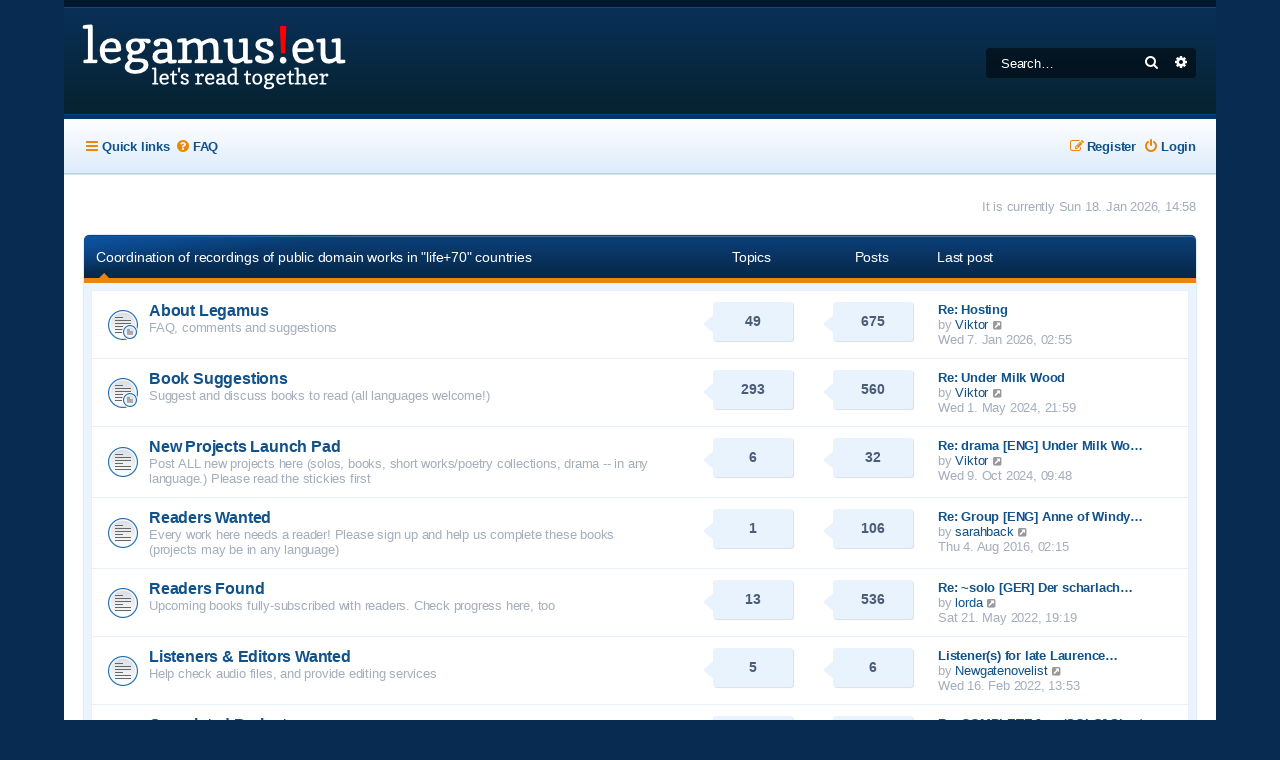

--- FILE ---
content_type: text/html; charset=UTF-8
request_url: https://legamus.eu/forum/index.php?sid=a33836f0fe50af3146f26d7cf9cadfcd
body_size: 6207
content:
<!DOCTYPE html>
<html dir="ltr" lang="en-gb">
<head>
<meta charset="utf-8" />
<meta http-equiv="X-UA-Compatible" content="IE=edge">
<meta name="viewport" content="width=device-width, initial-scale=1" />

<title>legamus.eu - Index page</title>

	<link rel="alternate" type="application/atom+xml" title="Feed - legamus.eu" href="/forum/app.php/feed?sid=00c02f6ba8c1052e552d127d76fc7666">		<link rel="alternate" type="application/atom+xml" title="Feed - All forums" href="/forum/app.php/feed/forums?sid=00c02f6ba8c1052e552d127d76fc7666">	<link rel="alternate" type="application/atom+xml" title="Feed - New Topics" href="/forum/app.php/feed/topics?sid=00c02f6ba8c1052e552d127d76fc7666">	<link rel="alternate" type="application/atom+xml" title="Feed - Active Topics" href="/forum/app.php/feed/topics_active?sid=00c02f6ba8c1052e552d127d76fc7666">			
	<link rel="canonical" href="https://legamus.eu/forum/">

<!--
	Style name:			Absolution
	Based on style:    prosilver
	Original author:	Tom Beddard ( http://www.subblue.com/ )
	Modified by:		PlanetStyles.net (http://www.planetstyles.net/)

-->

<link href="./assets/css/font-awesome.min.css?assets_version=55" rel="stylesheet">
<link href="./styles/Absolution/theme/stylesheet.css?assets_version=55" rel="stylesheet">
<link href="./styles/Absolution/theme/en/stylesheet.css?assets_version=55" rel="stylesheet">




<!--[if lte IE 9]>
	<link href="./styles/Absolution/theme/tweaks.css?assets_version=55" rel="stylesheet">
<![endif]-->


<link rel="preconnect" href="https://fonts.gstatic.com">
<link href="https://fonts.googleapis.com/css2?family=Roboto:wght@300;400;500;700&display=swap" rel="stylesheet">




</head>
<body id="phpbb" class="nojs notouch section-index ltr ">


<div id="wrap" class="wrap">
	<a id="top" class="top-anchor" accesskey="t"></a>
	<div id="page-header">
		<div class="headerbar" role="banner">
					<div class="inner">

			<div id="site-description" class="site-description">
<a href="https://legamus.eu"><img src="https://legamus.eu/logo.png" width="377" height="106" alt="Legamus catalogue" title="Go to the Legamus catalogue" /></a>
				<p class="skiplink"><a href="#start_here">Skip to content</a></p>
			</div>

									<div id="search-box" class="search-box search-header" role="search">
				<form action="./search.php?sid=00c02f6ba8c1052e552d127d76fc7666" method="get" id="search">
				<fieldset>
					<input name="keywords" id="keywords" type="search" maxlength="128" title="Search for keywords" class="inputbox search tiny" size="20" value="" placeholder="Search…" />
					<button class="button button-search" type="submit" title="Search">
						<i class="icon fa-search fa-fw" aria-hidden="true"></i><span class="sr-only">Search</span>
					</button>
					<a href="./search.php?sid=00c02f6ba8c1052e552d127d76fc7666" class="button button-search-end" title="Advanced search">
						<i class="icon fa-cog fa-fw" aria-hidden="true"></i><span class="sr-only">Advanced search</span>
					</a>
					<input type="hidden" name="sid" value="00c02f6ba8c1052e552d127d76fc7666" />

				</fieldset>
				</form>
			</div>
						
			</div>
					</div>
				<div class="navbar navbar-header" role="navigation">
	<div class="inner">

	<ul id="nav-main" class="nav-main linklist" role="menubar">

		<li id="quick-links" class="quick-links dropdown-container responsive-menu" data-skip-responsive="true">
			<a href="#" class="dropdown-trigger">
				<i class="icon fa-bars fa-fw" aria-hidden="true"></i><span>Quick links</span>
			</a>
			<div class="dropdown">
				<div class="pointer"><div class="pointer-inner"></div></div>
				<ul class="dropdown-contents" role="menu">
					
											<li class="separator"></li>
																									<li>
								<a href="./search.php?search_id=unanswered&amp;sid=00c02f6ba8c1052e552d127d76fc7666" role="menuitem">
									<i class="icon fa-file-o fa-fw icon-gray" aria-hidden="true"></i><span>Unanswered topics</span>
								</a>
							</li>
							<li>
								<a href="./search.php?search_id=active_topics&amp;sid=00c02f6ba8c1052e552d127d76fc7666" role="menuitem">
									<i class="icon fa-file-o fa-fw icon-blue" aria-hidden="true"></i><span>Active topics</span>
								</a>
							</li>
							<li class="separator"></li>
							<li>
								<a href="./search.php?sid=00c02f6ba8c1052e552d127d76fc7666" role="menuitem">
									<i class="icon fa-search fa-fw" aria-hidden="true"></i><span>Search</span>
								</a>
							</li>
					
										<li class="separator"></li>

									</ul>
			</div>
		</li>

				<li data-skip-responsive="true">
			<a href="/forum/app.php/help/faq?sid=00c02f6ba8c1052e552d127d76fc7666" rel="help" title="Frequently Asked Questions" role="menuitem">
				<i class="icon fa-question-circle fa-fw" aria-hidden="true"></i><span>FAQ</span>
			</a>
		</li>
						
			<li class="rightside"  data-skip-responsive="true">
			<a href="./ucp.php?mode=login&amp;redirect=index.php&amp;sid=00c02f6ba8c1052e552d127d76fc7666" title="Login" accesskey="x" role="menuitem">
				<i class="icon fa-power-off fa-fw" aria-hidden="true"></i><span>Login</span>
			</a>
		</li>
					<li class="rightside" data-skip-responsive="true">
				<a href="./ucp.php?mode=register&amp;sid=00c02f6ba8c1052e552d127d76fc7666" role="menuitem">
					<i class="icon fa-pencil-square-o  fa-fw" aria-hidden="true"></i><span>Register</span>
				</a>
			</li>
						</ul>

	
	</div>
</div>
	</div>

	
	<a id="start_here" class="anchor"></a>
	<div id="page-body" class="page-body" role="main">
		
		
<p class="right responsive-center time">It is currently Sun 18. Jan 2026, 14:58</p>



	
				<div class="forabg">
			<div class="inner">
			<ul class="topiclist">
				<li class="header">
										<dl class="row-item">
						<dt><div class="list-inner"><a href="./viewforum.php?f=8&amp;sid=00c02f6ba8c1052e552d127d76fc7666">Coordination of recordings of public domain works in &quot;life+70&quot; countries</a></div></dt>
						<dd class="topics">Topics</dd>
						<dd class="posts">Posts</dd>
						<dd class="lastpost"><span>Last post</span></dd>
					</dl>
									</li>
			</ul>
			<ul class="topiclist forums">
		
	
	
	
			
					<li class="row">
						<dl class="row-item forum_read_subforum">
				<dt title="No unread posts">
										<div class="list-inner">
													<!--
								<a class="feed-icon-forum" title="Feed - About Legamus" href="/forum/app.php/feed?sid=00c02f6ba8c1052e552d127d76fc7666?f=9">
									<i class="icon fa-rss-square fa-fw icon-orange" aria-hidden="true"></i><span class="sr-only">Feed - About Legamus</span>
								</a>
							-->
																		<a href="./viewforum.php?f=9&amp;sid=00c02f6ba8c1052e552d127d76fc7666" class="forumtitle">About Legamus</a>
						<br />FAQ, comments and suggestions												
												<div class="responsive-show" style="display: none;">
															Topics: <strong>49</strong>
													</div>
											</div>
				</dt>
									<dd class="topics">
						<div class="bubble-count">
							49 <dfn>Topics</dfn>
						</div>
					</dd>
					<dd class="posts">
						<div class="bubble-count">
							675 <dfn>Posts</dfn>
						</div>
					</dd>
					<dd class="lastpost">
						<span>
																						<dfn>Last post</dfn>
																										<a href="./viewtopic.php?p=134404&amp;sid=00c02f6ba8c1052e552d127d76fc7666#p134404" title="Re: Hosting" class="lastsubject">Re: Hosting</a> <br />
																	by <a href="./memberlist.php?mode=viewprofile&amp;u=55&amp;sid=00c02f6ba8c1052e552d127d76fc7666" class="username">Viktor</a>																	<a href="./viewtopic.php?p=134404&amp;sid=00c02f6ba8c1052e552d127d76fc7666#p134404" title="View the latest post">
										<i class="icon fa-external-link-square fa-fw icon-lightgray icon-md" aria-hidden="true"></i><span class="sr-only">View the latest post</span>
									</a>
																<br /><time datetime="2026-01-07T00:55:05+00:00">Wed 7. Jan 2026, 02:55</time>
													</span>
					</dd>
							</dl>
					</li>
			
	
	
			
					<li class="row">
						<dl class="row-item forum_read_subforum">
				<dt title="No unread posts">
										<div class="list-inner">
													<!--
								<a class="feed-icon-forum" title="Feed - Book Suggestions" href="/forum/app.php/feed?sid=00c02f6ba8c1052e552d127d76fc7666?f=10">
									<i class="icon fa-rss-square fa-fw icon-orange" aria-hidden="true"></i><span class="sr-only">Feed - Book Suggestions</span>
								</a>
							-->
																		<a href="./viewforum.php?f=10&amp;sid=00c02f6ba8c1052e552d127d76fc7666" class="forumtitle">Book Suggestions</a>
						<br />Suggest and discuss books to read (all languages welcome!)												
												<div class="responsive-show" style="display: none;">
															Topics: <strong>293</strong>
													</div>
											</div>
				</dt>
									<dd class="topics">
						<div class="bubble-count">
							293 <dfn>Topics</dfn>
						</div>
					</dd>
					<dd class="posts">
						<div class="bubble-count">
							560 <dfn>Posts</dfn>
						</div>
					</dd>
					<dd class="lastpost">
						<span>
																						<dfn>Last post</dfn>
																										<a href="./viewtopic.php?p=120077&amp;sid=00c02f6ba8c1052e552d127d76fc7666#p120077" title="Re: Under Milk Wood" class="lastsubject">Re: Under Milk Wood</a> <br />
																	by <a href="./memberlist.php?mode=viewprofile&amp;u=55&amp;sid=00c02f6ba8c1052e552d127d76fc7666" class="username">Viktor</a>																	<a href="./viewtopic.php?p=120077&amp;sid=00c02f6ba8c1052e552d127d76fc7666#p120077" title="View the latest post">
										<i class="icon fa-external-link-square fa-fw icon-lightgray icon-md" aria-hidden="true"></i><span class="sr-only">View the latest post</span>
									</a>
																<br /><time datetime="2024-05-01T19:59:34+00:00">Wed 1. May 2024, 21:59</time>
													</span>
					</dd>
							</dl>
					</li>
			
	
	
			
					<li class="row">
						<dl class="row-item forum_read">
				<dt title="No unread posts">
										<div class="list-inner">
													<!--
								<a class="feed-icon-forum" title="Feed - New Projects Launch Pad" href="/forum/app.php/feed?sid=00c02f6ba8c1052e552d127d76fc7666?f=11">
									<i class="icon fa-rss-square fa-fw icon-orange" aria-hidden="true"></i><span class="sr-only">Feed - New Projects Launch Pad</span>
								</a>
							-->
																		<a href="./viewforum.php?f=11&amp;sid=00c02f6ba8c1052e552d127d76fc7666" class="forumtitle">New Projects Launch Pad</a>
						<br />Post ALL new projects here (solos, books, short works/poetry collections, drama -- in any language.) Please read the stickies first												
												<div class="responsive-show" style="display: none;">
															Topics: <strong>6</strong>
													</div>
											</div>
				</dt>
									<dd class="topics">
						<div class="bubble-count">
							6 <dfn>Topics</dfn>
						</div>
					</dd>
					<dd class="posts">
						<div class="bubble-count">
							32 <dfn>Posts</dfn>
						</div>
					</dd>
					<dd class="lastpost">
						<span>
																						<dfn>Last post</dfn>
																										<a href="./viewtopic.php?p=123817&amp;sid=00c02f6ba8c1052e552d127d76fc7666#p123817" title="Re: drama [ENG] Under Milk Wood by Dylan Thomas - vik" class="lastsubject">Re: drama [ENG] Under Milk Wo…</a> <br />
																	by <a href="./memberlist.php?mode=viewprofile&amp;u=55&amp;sid=00c02f6ba8c1052e552d127d76fc7666" class="username">Viktor</a>																	<a href="./viewtopic.php?p=123817&amp;sid=00c02f6ba8c1052e552d127d76fc7666#p123817" title="View the latest post">
										<i class="icon fa-external-link-square fa-fw icon-lightgray icon-md" aria-hidden="true"></i><span class="sr-only">View the latest post</span>
									</a>
																<br /><time datetime="2024-10-09T07:48:18+00:00">Wed 9. Oct 2024, 09:48</time>
													</span>
					</dd>
							</dl>
					</li>
			
	
	
			
					<li class="row">
						<dl class="row-item forum_read">
				<dt title="No unread posts">
										<div class="list-inner">
													<!--
								<a class="feed-icon-forum" title="Feed - Readers Wanted" href="/forum/app.php/feed?sid=00c02f6ba8c1052e552d127d76fc7666?f=12">
									<i class="icon fa-rss-square fa-fw icon-orange" aria-hidden="true"></i><span class="sr-only">Feed - Readers Wanted</span>
								</a>
							-->
																		<a href="./viewforum.php?f=12&amp;sid=00c02f6ba8c1052e552d127d76fc7666" class="forumtitle">Readers Wanted</a>
						<br />Every work here needs a reader! Please sign up and help us complete these books (projects may be in any language)												
												<div class="responsive-show" style="display: none;">
															Topics: <strong>1</strong>
													</div>
											</div>
				</dt>
									<dd class="topics">
						<div class="bubble-count">
							1 <dfn>Topics</dfn>
						</div>
					</dd>
					<dd class="posts">
						<div class="bubble-count">
							106 <dfn>Posts</dfn>
						</div>
					</dd>
					<dd class="lastpost">
						<span>
																						<dfn>Last post</dfn>
																										<a href="./viewtopic.php?p=5608&amp;sid=00c02f6ba8c1052e552d127d76fc7666#p5608" title="Re: Group [ENG] Anne of Windy Poplars by L. M. Montgomery - " class="lastsubject">Re: Group [ENG] Anne of Windy…</a> <br />
																	by <a href="./memberlist.php?mode=viewprofile&amp;u=700&amp;sid=00c02f6ba8c1052e552d127d76fc7666" class="username">sarahback</a>																	<a href="./viewtopic.php?p=5608&amp;sid=00c02f6ba8c1052e552d127d76fc7666#p5608" title="View the latest post">
										<i class="icon fa-external-link-square fa-fw icon-lightgray icon-md" aria-hidden="true"></i><span class="sr-only">View the latest post</span>
									</a>
																<br /><time datetime="2016-08-04T00:15:13+00:00">Thu 4. Aug 2016, 02:15</time>
													</span>
					</dd>
							</dl>
					</li>
			
	
	
			
					<li class="row">
						<dl class="row-item forum_read">
				<dt title="No unread posts">
										<div class="list-inner">
													<!--
								<a class="feed-icon-forum" title="Feed - Readers Found" href="/forum/app.php/feed?sid=00c02f6ba8c1052e552d127d76fc7666?f=13">
									<i class="icon fa-rss-square fa-fw icon-orange" aria-hidden="true"></i><span class="sr-only">Feed - Readers Found</span>
								</a>
							-->
																		<a href="./viewforum.php?f=13&amp;sid=00c02f6ba8c1052e552d127d76fc7666" class="forumtitle">Readers Found</a>
						<br />Upcoming books fully-subscribed with readers. Check progress here, too												
												<div class="responsive-show" style="display: none;">
															Topics: <strong>13</strong>
													</div>
											</div>
				</dt>
									<dd class="topics">
						<div class="bubble-count">
							13 <dfn>Topics</dfn>
						</div>
					</dd>
					<dd class="posts">
						<div class="bubble-count">
							536 <dfn>Posts</dfn>
						</div>
					</dd>
					<dd class="lastpost">
						<span>
																						<dfn>Last post</dfn>
																										<a href="./viewtopic.php?p=71368&amp;sid=00c02f6ba8c1052e552d127d76fc7666#p71368" title="Re: ~solo [GER] Der scharlachrote Buchstabe by N. Hawthorne" class="lastsubject">Re: ~solo [GER] Der scharlach…</a> <br />
																	by <a href="./memberlist.php?mode=viewprofile&amp;u=12649&amp;sid=00c02f6ba8c1052e552d127d76fc7666" class="username">lorda</a>																	<a href="./viewtopic.php?p=71368&amp;sid=00c02f6ba8c1052e552d127d76fc7666#p71368" title="View the latest post">
										<i class="icon fa-external-link-square fa-fw icon-lightgray icon-md" aria-hidden="true"></i><span class="sr-only">View the latest post</span>
									</a>
																<br /><time datetime="2022-05-21T17:19:12+00:00">Sat 21. May 2022, 19:19</time>
													</span>
					</dd>
							</dl>
					</li>
			
	
	
			
					<li class="row">
						<dl class="row-item forum_read">
				<dt title="No unread posts">
										<div class="list-inner">
													<!--
								<a class="feed-icon-forum" title="Feed - Listeners &amp; Editors Wanted" href="/forum/app.php/feed?sid=00c02f6ba8c1052e552d127d76fc7666?f=14">
									<i class="icon fa-rss-square fa-fw icon-orange" aria-hidden="true"></i><span class="sr-only">Feed - Listeners &amp; Editors Wanted</span>
								</a>
							-->
																		<a href="./viewforum.php?f=14&amp;sid=00c02f6ba8c1052e552d127d76fc7666" class="forumtitle">Listeners &amp; Editors Wanted</a>
						<br />Help check audio files, and provide editing services												
												<div class="responsive-show" style="display: none;">
															Topics: <strong>5</strong>
													</div>
											</div>
				</dt>
									<dd class="topics">
						<div class="bubble-count">
							5 <dfn>Topics</dfn>
						</div>
					</dd>
					<dd class="posts">
						<div class="bubble-count">
							6 <dfn>Posts</dfn>
						</div>
					</dd>
					<dd class="lastpost">
						<span>
																						<dfn>Last post</dfn>
																										<a href="./viewtopic.php?p=68714&amp;sid=00c02f6ba8c1052e552d127d76fc7666#p68714" title="Listener(s) for late Laurence Binyon poetry" class="lastsubject">Listener(s) for late Laurence…</a> <br />
																	by <a href="./memberlist.php?mode=viewprofile&amp;u=691&amp;sid=00c02f6ba8c1052e552d127d76fc7666" class="username">Newgatenovelist</a>																	<a href="./viewtopic.php?p=68714&amp;sid=00c02f6ba8c1052e552d127d76fc7666#p68714" title="View the latest post">
										<i class="icon fa-external-link-square fa-fw icon-lightgray icon-md" aria-hidden="true"></i><span class="sr-only">View the latest post</span>
									</a>
																<br /><time datetime="2022-02-16T11:53:41+00:00">Wed 16. Feb 2022, 13:53</time>
													</span>
					</dd>
							</dl>
					</li>
			
	
	
			
					<li class="row">
						<dl class="row-item forum_read">
				<dt title="No unread posts">
										<div class="list-inner">
													<!--
								<a class="feed-icon-forum" title="Feed - Completed Projects" href="/forum/app.php/feed?sid=00c02f6ba8c1052e552d127d76fc7666?f=15">
									<i class="icon fa-rss-square fa-fw icon-orange" aria-hidden="true"></i><span class="sr-only">Feed - Completed Projects</span>
								</a>
							-->
																		<a href="./viewforum.php?f=15&amp;sid=00c02f6ba8c1052e552d127d76fc7666" class="forumtitle">Completed Projects</a>
						<br />Solo or group efforts that are fully available for listeners												
												<div class="responsive-show" style="display: none;">
															Topics: <strong>88</strong>
													</div>
											</div>
				</dt>
									<dd class="topics">
						<div class="bubble-count">
							88 <dfn>Topics</dfn>
						</div>
					</dd>
					<dd class="posts">
						<div class="bubble-count">
							4346 <dfn>Posts</dfn>
						</div>
					</dd>
					<dd class="lastpost">
						<span>
																						<dfn>Last post</dfn>
																										<a href="./viewtopic.php?p=130124&amp;sid=00c02f6ba8c1052e552d127d76fc7666#p130124" title="Re: COMPLETE [eng/SOLO] Short Stories I by F. Scott Fitzgerald - vik" class="lastsubject">Re: COMPLETE [eng/SOLO] Short…</a> <br />
																	by <a href="./memberlist.php?mode=viewprofile&amp;u=18511&amp;sid=00c02f6ba8c1052e552d127d76fc7666" class="username">afinevoice</a>																	<a href="./viewtopic.php?p=130124&amp;sid=00c02f6ba8c1052e552d127d76fc7666#p130124" title="View the latest post">
										<i class="icon fa-external-link-square fa-fw icon-lightgray icon-md" aria-hidden="true"></i><span class="sr-only">View the latest post</span>
									</a>
																<br /><time datetime="2025-07-19T15:23:20+00:00">Sat 19. Jul 2025, 17:23</time>
													</span>
					</dd>
							</dl>
					</li>
			
	
				</ul>

			</div>
		</div>
	
				<div class="forabg">
			<div class="inner">
			<ul class="topiclist">
				<li class="header">
										<dl class="row-item">
						<dt><div class="list-inner">Forum</div></dt>
						<dd class="topics">Topics</dd>
						<dd class="posts">Posts</dd>
						<dd class="lastpost"><span>Last post</span></dd>
					</dl>
									</li>
			</ul>
			<ul class="topiclist forums">
		
					<li class="row">
						<dl class="row-item forum_read">
				<dt title="No unread posts">
										<div class="list-inner">
													<!--
								<a class="feed-icon-forum" title="Feed - Small Talk" href="/forum/app.php/feed?sid=00c02f6ba8c1052e552d127d76fc7666?f=18">
									<i class="icon fa-rss-square fa-fw icon-orange" aria-hidden="true"></i><span class="sr-only">Feed - Small Talk</span>
								</a>
							-->
																		<a href="./viewforum.php?f=18&amp;sid=00c02f6ba8c1052e552d127d76fc7666" class="forumtitle">Small Talk</a>
																		
												<div class="responsive-show" style="display: none;">
															Topics: <strong>27</strong>
													</div>
											</div>
				</dt>
									<dd class="topics">
						<div class="bubble-count">
							27 <dfn>Topics</dfn>
						</div>
					</dd>
					<dd class="posts">
						<div class="bubble-count">
							139 <dfn>Posts</dfn>
						</div>
					</dd>
					<dd class="lastpost">
						<span>
																						<dfn>Last post</dfn>
																										<a href="./viewtopic.php?p=21922&amp;sid=00c02f6ba8c1052e552d127d76fc7666#p21922" title="Re: hello? is anybody there? :P" class="lastsubject">Re: hello? is anybody there? …</a> <br />
																	by <a href="./memberlist.php?mode=viewprofile&amp;u=6344&amp;sid=00c02f6ba8c1052e552d127d76fc7666" class="username">Wandel</a>																	<a href="./viewtopic.php?p=21922&amp;sid=00c02f6ba8c1052e552d127d76fc7666#p21922" title="View the latest post">
										<i class="icon fa-external-link-square fa-fw icon-lightgray icon-md" aria-hidden="true"></i><span class="sr-only">View the latest post</span>
									</a>
																<br /><time datetime="2021-02-14T18:58:11+00:00">Sun 14. Feb 2021, 20:58</time>
													</span>
					</dd>
							</dl>
					</li>
			
				</ul>

			</div>
		</div>
		


<div class="forabg index-footer">
    <div class="inner">
        <ul class="topiclist">
            <li class="header">
                <dl class="row-item">
                    <dt><div class="list-inner">Information</dt>
                </dl>
            </li>
        </ul>
        <ul class="topiclist forums">

											<li class="row">
					<form method="post" action="./ucp.php?mode=login&amp;sid=00c02f6ba8c1052e552d127d76fc7666" class="headerspace">
					<h3><a href="./ucp.php?mode=login&amp;redirect=index.php&amp;sid=00c02f6ba8c1052e552d127d76fc7666">Login</a>&nbsp; &bull; &nbsp;<a href="./ucp.php?mode=register&amp;sid=00c02f6ba8c1052e552d127d76fc7666">Register</a></h3>
						<fieldset class="quick-login">
							<label for="username"><span>Username:</span> <input type="text" tabindex="1" name="username" id="username" size="10" class="inputbox" title="Username" /></label>
							<label for="password"><span>Password:</span> <input type="password" tabindex="2" name="password" id="password" size="10" class="inputbox" title="Password" autocomplete="off" /></label>
															<a href="/forum/app.php/user/forgot_password?sid=00c02f6ba8c1052e552d127d76fc7666">I forgot my password</a>
																						<span class="responsive-hide">|</span> <label for="autologin">Remember me <input type="checkbox" tabindex="4" name="autologin" id="autologin" /></label>
														<input type="submit" tabindex="5" name="login" value="Login" class="button2" />
							<input type="hidden" name="redirect" value="./index.php?sid=00c02f6ba8c1052e552d127d76fc7666" />
<input type="hidden" name="creation_time" value="1768741107" />
<input type="hidden" name="form_token" value="e22c2421e647d7ba555630245a0f410674423cbd" />

							
						</fieldset>
					</form>
									</li>
												<li class="row">

					<div class="stat-block online-list">
						<h3>Who is online</h3>						<p>
														In total there are <strong>33</strong> users online :: 3 registered, 0 hidden and 30 guests (based on users active over the past 5 minutes)<br />Most users ever online was <strong>8912</strong> on Thu 15. May 2025, 10:19<br />
																				</p>
					</div>

					</li>
																<li class="row">

					<div class="stat-block statistics">
						<h3>Statistics</h3>
						<p>
														Total posts <strong>6541</strong> &bull; Total topics <strong>500</strong> &bull; Total members <strong>1277</strong> &bull; Our newest member <strong><a href="./memberlist.php?mode=viewprofile&amp;u=32145&amp;sid=00c02f6ba8c1052e552d127d76fc7666" class="username">Jamestrlswoke</a></strong>
													</p>
					</div>
						</li>
												</ul>
      </div>
  </div>

			</div>


<div id="page-footer" class="page-footer" role="contentinfo">
	<div class="navbar" role="navigation">
	<div class="inner">

	<ul id="nav-footer" class="nav-footer linklist" role="menubar">
		<li class="breadcrumbs">
									<span class="crumb"><a href="./index.php?sid=00c02f6ba8c1052e552d127d76fc7666" data-navbar-reference="index"><i class="icon fa-home fa-fw" aria-hidden="true"></i><span>Board index</span></a></span>					</li>
		
				<li class="rightside">All times are <span title="UTC+2">UTC+02:00</span></li>
							<li class="rightside">
				<a href="/forum/app.php/user/delete_cookies?sid=00c02f6ba8c1052e552d127d76fc7666" data-ajax="true" data-refresh="true" role="menuitem">
					<i class="icon fa-trash fa-fw" aria-hidden="true"></i><span>Delete cookies</span>
				</a>
			</li>
														<li class="rightside" data-last-responsive="true">
				<a href="./memberlist.php?mode=contactadmin&amp;sid=00c02f6ba8c1052e552d127d76fc7666" role="menuitem">
					<i class="icon fa-envelope fa-fw" aria-hidden="true"></i><span>Contact us</span>
				</a>
			</li>
			</ul>

	</div>
</div>


	<div id="darkenwrapper" class="darkenwrapper" data-ajax-error-title="AJAX error" data-ajax-error-text="Something went wrong when processing your request." data-ajax-error-text-abort="User aborted request." data-ajax-error-text-timeout="Your request timed out; please try again." data-ajax-error-text-parsererror="Something went wrong with the request and the server returned an invalid reply.">
		<div id="darken" class="darken">&nbsp;</div>
	</div>

	<div id="phpbb_alert" class="phpbb_alert" data-l-err="Error" data-l-timeout-processing-req="Request timed out.">
		<a href="#" class="alert_close">
			<i class="icon fa-times-circle fa-fw" aria-hidden="true"></i>
		</a>
		<h3 class="alert_title">&nbsp;</h3><p class="alert_text"></p>
	</div>
	<div id="phpbb_confirm" class="phpbb_alert">
		<a href="#" class="alert_close">
			<i class="icon fa-times-circle fa-fw" aria-hidden="true"></i>
		</a>
		<div class="alert_text"></div>
	</div>
</div>

</div>

<div class="copyright">
	<br />
		<p class="footer-row">
		<span class="footer-copyright">Powered by <a href="https://www.phpbb.com/">phpBB</a>&reg; Forum Software &copy; phpBB Limited</span>
	</p>
	<p class="footer-row">
		<span class="footer-copyright">Absolution style by <a href="http://www.planetstyles.net">Premium phpBB Styles</a></span><br /><br />
	</p>
			<p class="footer-row" role="menu">
		<a class="footer-link" href="./ucp.php?mode=privacy&amp;sid=00c02f6ba8c1052e552d127d76fc7666" title="Privacy" role="menuitem">
			<span class="footer-link-text">Privacy</span>
		</a>
		|
		<a class="footer-link" href="./ucp.php?mode=terms&amp;sid=00c02f6ba8c1052e552d127d76fc7666" title="Terms" role="menuitem">
			<span class="footer-link-text">Terms</span>
		</a>
	</p>
		</div>

<div>
	<a id="bottom" class="anchor" accesskey="z"></a>
	</div>

<script src="./assets/javascript/jquery-3.7.1.min.js?assets_version=55"></script>
<script src="./assets/javascript/core.js?assets_version=55"></script>



<script src="./styles/prosilver/template/forum_fn.js?assets_version=55"></script>
<script src="./styles/prosilver/template/ajax.js?assets_version=55"></script>


<script type="text/javascript">
	// Add user icon in front of forumlist mods
	$("span.forumlist_mods a").each(function(i) {
		$(this).prepend("<i class='icon fa-shield fa-fw'></i>");
	});
	// Remove the comma seperator
	$("span.forumlist_mods").each(function() {
		$(this).html($(this).html().replace(/,/g , ''));
	});
</script>


</body>
</html>
